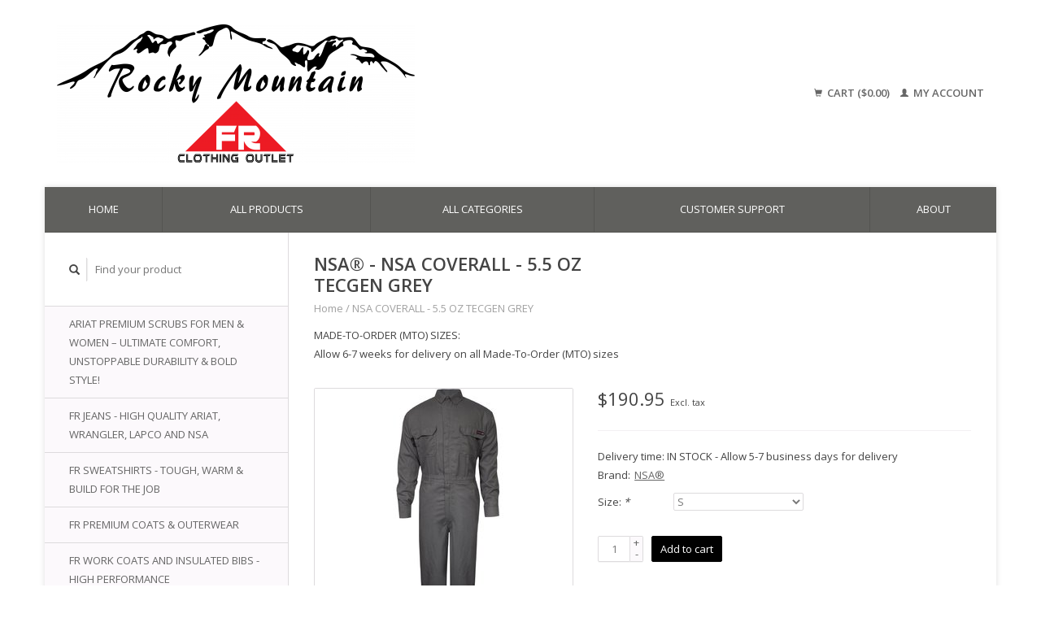

--- FILE ---
content_type: text/html;charset=utf-8
request_url: https://www.rockymtnfr.com/nsa-coveralls-55-oz-tecgen-grey.html
body_size: 7394
content:
<!DOCTYPE html>
<!--[if lt IE 7 ]><html class="ie ie6" lang="us"> <![endif]-->
<!--[if IE 7 ]><html class="ie ie7" lang="us"> <![endif]-->
<!--[if IE 8 ]><html class="ie ie8" lang="us"> <![endif]-->
<!--[if (gte IE 9)|!(IE)]><!--><html lang="us"> <!--<![endif]-->
  <head>
    <meta charset="utf-8"/>
<!-- [START] 'blocks/head.rain' -->
<!--

  (c) 2008-2026 Lightspeed Netherlands B.V.
  http://www.lightspeedhq.com
  Generated: 21-01-2026 @ 06:10:37

-->
<link rel="canonical" href="https://www.rockymtnfr.com/nsa-coveralls-55-oz-tecgen-grey.html"/>
<link rel="alternate" href="https://www.rockymtnfr.com/index.rss" type="application/rss+xml" title="New products"/>
<meta name="robots" content="noodp,noydir"/>
<meta property="og:url" content="https://www.rockymtnfr.com/nsa-coveralls-55-oz-tecgen-grey.html?source=facebook"/>
<meta property="og:site_name" content="Rocky Mountain FR Clothing Outlet"/>
<meta property="og:title" content="NSA COVERALLS - 5.5 OZ TECGEN GREY"/>
<meta property="og:description" content="MADE-TO-ORDER (MTO) SIZES: Allow 6-7 weeks for delivery on all Made-To-Order (MTO) sizes"/>
<meta property="og:image" content="https://cdn.shoplightspeed.com/shops/627793/files/22498584/nsa-nsa-coverall-55-oz-tecgen-grey.jpg"/>
<!--[if lt IE 9]>
<script src="https://cdn.shoplightspeed.com/assets/html5shiv.js?2025-02-20"></script>
<![endif]-->
<!-- [END] 'blocks/head.rain' -->
    <title>NSA COVERALLS - 5.5 OZ TECGEN GREY - Rocky Mountain FR Clothing Outlet</title>
    <meta name="description" content="MADE-TO-ORDER (MTO) SIZES: Allow 6-7 weeks for delivery on all Made-To-Order (MTO) sizes" />
    <meta name="keywords" content="NSA®, NSA, COVERALL, -, 5.5, OZ, TECGEN, GREY, Rocky Mountain FR Clothing Outlet, Rocky Mountain scrubs, FR clothing, flame resistant clothing, fire resistant workwear, flame retardant apparel, fireproof clothing, arc flash protection clothing, CAT" />
    
    <meta http-equiv="X-UA-Compatible" content="IE=edge,chrome=1">
    
    <meta name="viewport" content="width=device-width, initial-scale=1.0">
    <meta name="apple-mobile-web-app-capable" content="yes">
    <meta name="apple-mobile-web-app-status-bar-style" content="black">
    
    <link rel="shortcut icon" href="https://cdn.shoplightspeed.com/shops/627793/themes/45/assets/favicon.ico?20230209194801" type="image/x-icon" />
    <link href='//fonts.googleapis.com/css?family=Open%20Sans:400,300,600' rel='stylesheet' type='text/css'>
    <link href='//fonts.googleapis.com/css?family=Open%20Sans:400,300,600' rel='stylesheet' type='text/css'>
    <link rel="shortcut icon" href="https://cdn.shoplightspeed.com/shops/627793/themes/45/assets/favicon.ico?20230209194801" type="image/x-icon" /> 
    <link rel="stylesheet" href="https://cdn.shoplightspeed.com/shops/627793/themes/45/assets/bootstrap.css?2025090220385220200921071819" />
    <link rel="stylesheet" href="https://cdn.shoplightspeed.com/shops/627793/themes/45/assets/responsive.css?2025090220385220200921071819" />

        <link rel="stylesheet" href="https://cdn.shoplightspeed.com/shops/627793/themes/45/assets/fancybox-2-1-4.css?2025090220385220200921071819" />
        <link rel="stylesheet" href="https://cdn.shoplightspeed.com/shops/627793/themes/45/assets/style.css?2025090220385220200921071819" />       
    <link rel="stylesheet" href="https://cdn.shoplightspeed.com/shops/627793/themes/45/assets/settings.css?2025090220385220200921071819" />  
    <link rel="stylesheet" href="https://cdn.shoplightspeed.com/assets/gui-2-0.css?2025-02-20" /> 
    <link rel="stylesheet" href="https://cdn.shoplightspeed.com/shops/627793/themes/45/assets/custom.css?2025090220385220200921071819" />


    <script type="text/javascript" src="https://cdn.shoplightspeed.com/assets/jquery-1-9-1.js?2025-02-20"></script>
    <script type="text/javascript" src="https://cdn.shoplightspeed.com/assets/jquery-ui-1-10-1.js?2025-02-20"></script>
    <script type="text/javascript" src="https://cdn.shoplightspeed.com/assets/jquery-migrate-1-1-1.js?2025-02-20"></script>
    <script type="text/javascript" src="https://cdn.shoplightspeed.com/shops/627793/themes/45/assets/global.js?2025090220385220200921071819"></script>
    <script type="text/javascript" src="https://cdn.shoplightspeed.com/assets/gui.js?2025-02-20"></script>
        <script src="https://cdn.shoplightspeed.com/shops/627793/themes/45/assets/fancybox-2-1-4.js?2025090220385220200921071819"></script>
    <script src="https://cdn.shoplightspeed.com/shops/627793/themes/45/assets/jquery-zoom-min.js?2025090220385220200921071819"></script>
            <script type="text/javascript" src="https://cdn.shoplightspeed.com/shops/627793/themes/45/assets/uspticker.js?2025090220385220200921071819"></script>
    
		<script type="text/javascript" src="https://cdn.shoplightspeed.com/shops/627793/themes/45/assets/share42.js?2025090220385220200921071819"></script> 

  </head>
  <body> 
    <header class="container">
      <div class="align">
        <div class="vertical">
          <a href="https://www.rockymtnfr.com/" title="Rocky Mountain FR Clothing Outlet | Flame-Resistant Workwear &amp; Professional Grade Scrubs">
            <img class="img-responsive"src="https://cdn.shoplightspeed.com/shops/627793/themes/45/assets/logo.png?20230209194801" alt="Rocky Mountain FR Clothing Outlet | Flame-Resistant Workwear &amp; Professional Grade Scrubs" />
          </a>
        </div>
        
        <div class="vertical text-right no-underline">
                    <div class="cart-account">
            <a href="https://www.rockymtnfr.com/cart/" class="cart">
              <span class="glyphicon glyphicon-shopping-cart"></span> 
              Cart ($0.00)
            </a>
            <a href="https://www.rockymtnfr.com/account/" class="my-account">
              <span class="glyphicon glyphicon glyphicon-user"></span>
                            My account
                          </a>
          </div>
        </div>
      </div>
    </header>    
    
  
    
    
    
    <div class="container wrapper">
      <nav>
        <ul class="no-list-style no-underline topbar">
          <li class="item home ">
            <a class="itemLink" href="https://www.rockymtnfr.com/">Home</a>
          </li>
          
          <li class="item ">
            <a class="itemLink" href="https://www.rockymtnfr.com/collection/">All products</a>
          </li>

          
                    <li class="item ">
            <a class="itemLink" href="https://www.rockymtnfr.com/catalog/">All categories</a>
          </li>
          
                                                                                                                                                                                                                                                
          
                              
                                        
                                        
                                        
                                        
                                        
                    <li class="item"><a class="itemLink" href="https://www.rockymtnfr.com/service/" title="Customer Support">Customer Support</a></li>
                              
              <li class="item">
    <a class="itemLink" href="https://rocky-mountain-fr-clothing-outlet.shoplightspeed.com/service/about/" title="About">
      About
    </a>
  </li>
          </ul>
      </nav>

      <div class="sidebar col-xs-12 col-sm-12 col-md-3">
        <span class="burger glyphicon glyphicon-menu-hamburger hidden-md hidden-lg"></span>
       
      <div class="search">
  <form action="https://www.rockymtnfr.com/search/" method="get" id="formSearch">
    <span onclick="$('#formSearch').submit();" title="Search" class="glyphicon glyphicon-search"></span>
    <input type="text" name="q" value="" placeholder="Find your product"/>
  </form>
</div>
<ul class="no-underline no-list-style sidebarul">
      <li class="item">
    
    <a class="itemLink  " href="https://www.rockymtnfr.com/ariat-premium-scrubs-for-men-women-ultimate-comfor/" title="ARIAT PREMIUM SCRUBS FOR MEN &amp; WOMEN – ULTIMATE COMFORT, UNSTOPPABLE DURABILITY &amp; BOLD STYLE!">ARIAT PREMIUM SCRUBS FOR MEN &amp; WOMEN – ULTIMATE COMFORT, UNSTOPPABLE DURABILITY &amp; BOLD STYLE!</a>

      </li>
       
      <li class="item">
    
    <a class="itemLink  " href="https://www.rockymtnfr.com/fr-jeans-high-quality-ariat-wrangler-lapco-and-nsa/" title="FR JEANS - HIGH QUALITY ARIAT, WRANGLER, LAPCO AND NSA">FR JEANS - HIGH QUALITY ARIAT, WRANGLER, LAPCO AND NSA</a>

      </li>
       
      <li class="item">
    
    <a class="itemLink  " href="https://www.rockymtnfr.com/fr-sweatshirts-tough-warm-build-for-the-job/" title="FR SWEATSHIRTS - TOUGH, WARM &amp; BUILD FOR THE JOB">FR SWEATSHIRTS - TOUGH, WARM &amp; BUILD FOR THE JOB</a>

      </li>
       
      <li class="item">
    
    <a class="itemLink  " href="https://www.rockymtnfr.com/fr-premium-coats-outerwear/" title="FR PREMIUM COATS &amp; OUTERWEAR">FR PREMIUM COATS &amp; OUTERWEAR</a>

      </li>
       
      <li class="item">
    
    <a class="itemLink  " href="https://www.rockymtnfr.com/fr-work-coats-and-insulated-bibs-high-performance/" title=" FR WORK COATS AND INSULATED BIBS - HIGH PERFORMANCE"> FR WORK COATS AND INSULATED BIBS - HIGH PERFORMANCE</a>

      </li>
       
      <li class="item">
    
    <a class="itemLink  " href="https://www.rockymtnfr.com/fr-work-shirts-protection-meets-performance/" title="FR WORK SHIRTS - PROTECTION MEETS PERFORMANCE">FR WORK SHIRTS - PROTECTION MEETS PERFORMANCE</a>

      </li>
       
      <li class="item">
    
    <a class="itemLink  " href="https://www.rockymtnfr.com/flame-resistant-apparel-tees-henleys-polos/" title="FLAME-RESISTANT APPAREL – TEES, HENLEYS &amp; POLOS">FLAME-RESISTANT APPAREL – TEES, HENLEYS &amp; POLOS</a>

      </li>
       
      <li class="item">
    
    <a class="itemLink  " href="https://www.rockymtnfr.com/hi-vis-workwear-be-seen-stay-safe-stay-protected/" title="Hi-Vis Workwear – Be Seen. Stay Safe. Stay Protected">Hi-Vis Workwear – Be Seen. Stay Safe. Stay Protected</a>

      </li>
       
      <li class="item">
    
    <a class="itemLink  " href="https://www.rockymtnfr.com/headgear-ultimate-protection-from-head-to-toe/" title="Headgear – Ultimate Protection from Head to Toe.">Headgear – Ultimate Protection from Head to Toe.</a>

      </li>
       
      <li class="item">
    
    <a class="itemLink  " href="https://www.rockymtnfr.com/fr-womens-workwear-tough-safe-built-to-move/" title="FR Women’s Workwear – Tough, Safe &amp; Built to Move.">FR Women’s Workwear – Tough, Safe &amp; Built to Move.</a>

      </li>
       
      <li class="item">
    <a class="itemLink" href="https://www.rockymtnfr.com/brands/" title="Brands">Brands</a>
  </li>
    
            </ul>      </div>
      <div class="content col-xs-12 col-sm-12 col-md-9">
            <div itemscope itemtype="http://schema.org/Product">
  <div class="page-title row">
    <div class="title col-md-6">
      
      <h1 itemprop="name" content="NSA® - NSA COVERALL - 5.5 OZ TECGEN GREY" class="left">NSA® - NSA COVERALL - 5.5 OZ TECGEN GREY </h1>
      <meta itemprop="mpn" content="TCG02150857" />      <meta itemprop="brand" content="NSA®" />      <meta itemprop="itemCondition" itemtype="https://schema.org/OfferItemCondition" content="http://schema.org/NewCondition"/>
      <meta itemprop="description" content="MADE-TO-ORDER (MTO) SIZES:<br />
Allow 6-7 weeks for delivery on all Made-To-Order (MTO) sizes" />            
      <div class="clearfix"></div>
      
      <div class="breadcrumbs no-underline">
        <a href="https://www.rockymtnfr.com/" title="Home">Home</a>
                / <a href="https://www.rockymtnfr.com/nsa-coveralls-55-oz-tecgen-grey.html">NSA COVERALL - 5.5 OZ TECGEN GREY</a>
              </div>
    </div>
    
  </div>  
  <div class="page-text row">
    <div class="col-md-12">
            <p>
        MADE-TO-ORDER (MTO) SIZES:<br />
Allow 6-7 weeks for delivery on all Made-To-Order (MTO) sizes
      </p>
                  </div>
  </div>
  
  <div class="product-wrap row">
    <div class="col-md-5 col-xs-12 image">
      <div class="zoombox fancybox">
        <div class="images"> 
          <meta itemprop="image" content="https://cdn.shoplightspeed.com/shops/627793/files/22498584/300x250x2/nsa-nsa-coverall-55-oz-tecgen-grey.jpg" />                              <a  class="zoom first" data-image-id="22498584" href="https://cdn.shoplightspeed.com/shops/627793/files/22498584/nsa-nsa-coverall-55-oz-tecgen-grey.jpg" title="NSA® NSA COVERALL - 5.5 OZ TECGEN GREY">
                        <img class="img-responsive" src="https://cdn.shoplightspeed.com/shops/627793/files/22498584/317x317x2/nsa-nsa-coverall-55-oz-tecgen-grey.jpg" alt="NSA® NSA COVERALL - 5.5 OZ TECGEN GREY" data-original-url="https://cdn.shoplightspeed.com/shops/627793/files/22498584/nsa-nsa-coverall-55-oz-tecgen-grey.jpg" class="featured">
                      </a> 
                            </div>

        <div class="thumbs row">
                    <div class="col-md-4 col-sm-2 col-xs-4 ">
            <a data-image-id="22498584" class="active">
                                              <img src="https://cdn.shoplightspeed.com/shops/627793/files/22498584/86x86x2/nsa-nsa-coverall-55-oz-tecgen-grey.jpg" alt="NSA® NSA COVERALL - 5.5 OZ TECGEN GREY" title="NSA® NSA COVERALL - 5.5 OZ TECGEN GREY"/>
                                          </a>
          </div>
                  </div>
      </div>  
    </div>
    
    <div class="col-md-7 col-xs-12 product-details" itemprop="offers" itemscope itemtype="http://schema.org/Offer">
			<meta itemprop="price" content="190.95" />
		<meta itemprop="priceCurrency" content="USD" />
	  
            <meta itemprop="availability" content="InStock" />
       
      <div class="price-wrap">
                <div class="price">
          $190.95          <small class="price-tax">Excl. tax</small>            
                  </div> 
      </div>
                
      <tr>
            <td class="detail-title">Delivery time:</td>
            <td>IN STOCK - Allow 5-7 business days for delivery</td>
          </tr>
            
             <div class="brand-productpage"> 
               <div class="brand-pp">Brand:</div>
        <div class="brand-name-pp"><a href="https://www.rockymtnfr.com/brands/nsa/" title="product.brand.title">NSA®</a>
        </div>
                </div>
        
      <div class="cart-wrap">
        <form action="https://www.rockymtnfr.com/cart/add/49956109/" id="product_configure_form" method="post">  
          <input type="hidden" name="bundle_id" id="product_configure_bundle_id" value="">
<div class="product-configure">
  <div class="product-configure-options" aria-label="Select an option of the product. This will reload the page to show the new option." role="region">
    <div class="product-configure-options-option">
      <label for="product_configure_option_size">Size: <em aria-hidden="true">*</em></label>
      <select name="matrix[size]" id="product_configure_option_size" onchange="document.getElementById('product_configure_form').action = 'https://www.rockymtnfr.com/product/matrix/30304701/'; document.getElementById('product_configure_form').submit();" aria-required="true">
        <option value="S" selected="selected">S</option>
        <option value="M">M</option>
        <option value="L">L</option>
        <option value="XL">XL</option>
        <option value="2X">2X</option>
        <option value="3X">3X</option>
        <option value="4X">4X</option>
        <option value="5X">5X</option>
        <option value="SS">SS</option>
        <option value="MS">MS</option>
        <option value="LS">LS</option>
        <option value="XLS">XLS</option>
        <option value="2XS">2XS</option>
        <option value="3XS">3XS</option>
        <option value="4XS">4XS</option>
        <option value="5XS">5XS</option>
        <option value="ST">ST</option>
        <option value="LT">LT</option>
        <option value="MT">MT</option>
        <option value="XLT">XLT</option>
        <option value="2XT">2XT</option>
        <option value="3XT">3XT</option>
        <option value="4XT">4XT</option>
        <option value="5XT">5XT</option>
        <option value="SL-T">SL-T</option>
        <option value="ML-T">ML-T</option>
        <option value="LL-T">LL-T</option>
        <option value="XLL-T">XLL-T</option>
        <option value="2XL-T">2XL-T</option>
        <option value="3XL-T">3XL-T</option>
        <option value="4XL-T">4XL-T</option>
        <option value="5XL-T">5XL-T</option>
      </select>
      <div class="product-configure-clear"></div>
    </div>
  </div>
<input type="hidden" name="matrix_non_exists" value="">
</div>
 
          
                                                            <div class="quantity">
            <input type="text" name="quantity" value="1" />
            <div class="change">
              <a href="javascript:;" onclick="updateQuantity('up');" class="up">+</a>
              <a href="javascript:;" onclick="updateQuantity('down');" class="down">-</a>
            </div>
          </div>
          <a href="javascript:;" onclick="$('#product_configure_form').submit();" class="btn" title="Add to cart">Add to cart</a>
                  </form>
        <div class="clearfix">
        </div>
        
        <div class="actions-wrap">
          <ul class="no-underline no-list-style">
                        
            <li>
              <a href="https://www.rockymtnfr.com/service/?subject=NSA%20COVERALL%20-%205.5%20OZ%20TECGEN%20GREY" title="Email us about this product"><span class="glyphicon glyphicon-envelope"></span> Email us about this product</a>
            </li>          
            <li>
               <a href="https://www.rockymtnfr.com/account/wishlistAdd/30304701/?variant_id=49956109" title="Add to wishlist"><span class="glyphicon glyphicon-bookmark"></span> Add to wishlist</a>
            </li>
            <li>
              <a href="https://www.rockymtnfr.com/compare/add/49956109/" title="Add to compare"><span class="glyphicon glyphicon-stats"></span> Add to compare</a>
            </li>
                        <li>
              <a href="#" onclick="window.print(); return false;" title="Print"><span class="glyphicon glyphicon-print"></span> Print</a>
            </li>
          </ul>  
        </div>
      </div>
    </div> 
  </div>     
  
        <div class="tabs-wrap">
    <div class="tabs">
      <ul class="no-list-style">
        <li class="active information-tab"><a rel="info" href="#">Information</a></li>
                <li class="reviews-tab"><a rel="reviews" href="#">Reviews <small>(0)</small></a></li>              </ul>
      <div class="clearfix"></div>
    </div>  
    
    <div class="tabsPages" id="read-more">
      <div class="page info active">
                <table class="details">
                    <tr>
            <td class="detail-title">Article number:</td>
            <td>TCG02150857</td>
          </tr>
                              <tr>
            <td class="detail-title">Quantity:</td>
            <td>1</td>
          </tr>
                    
                    
                  </table>
                
                <p>Featuring TECGEN SELECT®. The 8 cal 5.5 oz. TECGEN FR Coverall keeps the wearer compliant and comfortable with breathable FR fabric and a two way zipper front closure for easy entry. The seven pocket design and two chest pockets with flaps are functional for keeping what you need close at hand.</p>
<ul class="items list">
<li class="item"> Arc Rating: 8 cal/cm²</li>
<li class="item"> CAT 2</li>
<li class="item"> Fabric/Material: 5.5 oz. TECGEN SELECT® OPF Blend Twill</li>
<li class="item"> Two-way zipper front closure for easy entry</li>
<li class="item"> Inherently flame resistant, FR protection will not wash/wear out</li>
<li class="item"> Two chest pockets with flaps</li>
<li class="item"> Snap front closure</li>
<li class="item"> Elastic waistband</li>
<li class="item"> Seven pocket design with side pass through</li>
<li class="item"> FR fabric will not melt, drip, or ignite</li>
<li class="item"> Unsurpassed moisture wicking and drying rate</li>
<li class="item"> Lightweight, breathable fabric</li>
<li class="item"> Imported</li>
</ul>
              </div>
      
            
            <div  class="page reviews">
        <meta itemprop="worstRating" content="1"/>
        <meta itemprop="bestRating" content="5"/>
                
        <div class="bottom">
          <div class="right">
            <a href="https://www.rockymtnfr.com/account/review/30304701/" class="no-underline"><strong>Add your review</strong></a>
          </div>
          <span itemprop="ratingValue">0</span> stars based on <span itemprop="reviewCount">0</span> reviews
        </div>          
      </div>
      
      <div class="page tags no-underline">
              </div>
    </div>

   <!--   -->
  </div>
  
      
   
  
</div>

<script type="text/javascript">
 $(document).ready(function(){
    $('.zoombox.fancybox .thumbs a').mousedown(function(){
      $('.zoombox.fancybox .images a').hide();
      $('.zoombox.fancybox .images a[data-image-id="' + $(this).attr('data-image-id') + '"]').css('display','block');
      $('.zoombox.fancybox .thumbs a').removeClass('active');
      $('.zoombox.fancybox .thumbs a[data-image-id="' + $(this).attr('data-image-id') + '"]').addClass('active');
    });
      
    $('.zoombox.fancybox .zoom').zoom();
  });
  $(window).load(function() {
    $('.zoombox.fancybox .zoom').each(function() {      
      var src = $(this).attr('href');
      $(this).find('.zoomImg').attr("src", src);
    });
    });
 

  function updateQuantity(way){
    var quantity = parseInt($('.quantity input').val());
    
    if (way == 'up'){
      if (quantity < 10000){
        quantity++;
          } else {
          quantity = 10000;
      }
    } else {
      if (quantity > 1){
        quantity--;
          } else {
          quantity = 1;
      }
    }
    
    $('.quantity input').val(quantity);
  }
</script>      </div>
      <div class="clearfix"></div>

      <footer>
        <div class="row items top no-list-style no-underline">
          <div class="contact-adres col-md-3  col-xs-12 border-right">
            
             <label class="collapse" for="_1">
      <h3>      Rocky Mountain FR Clothing Outlet</h3>
                       <span class="glyphicon glyphicon-chevron-down hidden-sm hidden-md hidden-lg"></span></label>
                    <input class="hidden-md hidden-lg hidden-sm" id="_1" type="checkbox">
                    <div class="list">
                      
            <span class="contact-description">1050 S 1300 E - Vernal, UT 84078</span>                        <div class="contact">
              <span class="glyphicon glyphicon-earphone"></span>
              435.828.0992
            </div>
                                    <div class="contact">
              <span class="glyphicon glyphicon-envelope"></span>
              <a href="/cdn-cgi/l/email-protection#e38a8d858ca3918c80889a8e978d8591cd808c8e" title="Email"><span class="__cf_email__" data-cfemail="462f282029063429252d3f2b322820346825292b">[email&#160;protected]</span></a>
            </div>
                        </div>
          </div>
        
          <div class="service-links col-md-3 col-xs-12 border-left">
                  <label class="collapse" for="_2">
                      <h3>Customer service</h3>
                       <span class="glyphicon glyphicon-chevron-down hidden-sm hidden-md hidden-lg"></span></label>
                    <input class="hidden-md hidden-lg hidden-sm" id="_2" type="checkbox">
                    <div class="list">
            
      
              <ul>
                                                <li><a href="https://www.rockymtnfr.com/service/about/" title="About us">About us</a></li>
                                <li><a href="https://www.rockymtnfr.com/service/general-terms-conditions/" title="General Terms and Conditions">General Terms and Conditions</a></li>
                                <li><a href="https://www.rockymtnfr.com/service/privacy-policy/" title="Privacy Policy">Privacy Policy</a></li>
                              </ul>
          </div>
          </div>
          <div class="service-links col-md-3 col-xs-12 border-left">
            <label class="collapse" for="_3">
                      <h3>More</h3>
                       <span class="glyphicon glyphicon-chevron-down hidden-sm hidden-md hidden-lg"></span></label>
                    <input class="hidden-md hidden-lg hidden-sm" id="_3" type="checkbox">
                    
            <ul>
                              <li><a href="https://www.rockymtnfr.com/service/payment-methods/" title="Payment methods">Payment methods</a></li>
                              <li><a href="https://www.rockymtnfr.com/service/shipping-returns/" title="Shipping &amp; Returns">Shipping &amp; Returns</a></li>
                              <li><a href="https://www.rockymtnfr.com/service/" title="Customer Support">Customer Support</a></li>
                          </ul>
          </div>
          <div class="service-links col-md-3 col-xs-12 border-left">
                  <label class="collapse" for="_4">
                      <h3>My account</h3>
                       <span class="glyphicon glyphicon-chevron-down hidden-sm hidden-md hidden-lg"></span></label>
                    <input class="hidden-md hidden-lg hidden-sm" id="_4" type="checkbox">
            <ul>
              <li><a href="https://www.rockymtnfr.com/account/" title="My account">My account</a></li>
              <li><a href="https://www.rockymtnfr.com/account/orders/" title="My orders">My orders</a></li>
              <li><a href="https://www.rockymtnfr.com/account/tickets/" title="My tickets">My tickets</a></li>
              <li><a href="https://www.rockymtnfr.com/account/wishlist/" title="My wishlist">My wishlist</a></li>
                          </ul>
          </div>
        </div>   
        
        <div class="row items bottom">
          <div class="widget col-md-3 hidden-sm hidden-xs border-right">
                                                
          </div>
               

          <div class="social-media col-md-6 border-left col-xs-12 ">
                                <label class="collapse" for="_6">
               <h3>Social media</h3>

                       <span class="glyphicon glyphicon-chevron-down hidden-sm hidden-md hidden-lg"></span></label>
                    <input class="hidden-md hidden-lg hidden-sm" id="_6" type="checkbox">
                    <div class="list">
            
            <div class="social-media">
              <a href="https://www.facebook.com/LightspeedHQ" class="social-icon facebook" target="_blank" title="Facebook Rocky Mountain FR Clothing Outlet"></a>                                                                                                </div>           
            </div>

                      </div>
          <div class="hallmarks hidden-xs hidden-sm col-md-3 no-underline">
             
          </div>
        </div>        
        <div class="row copyright-payments no-underline">
          <div class="copyright col-md-6">
            <small>
            © Copyright 2026 Rocky Mountain FR Clothing Outlet
                        - Powered by
                        <a href="http://www.lightspeedhq.com" title="Lightspeed" target="_blank">Lightspeed</a>
                                                </small>
          </div>
          <div class="payments col-md-6 text-right">
                        <a href="https://www.rockymtnfr.com/service/payment-methods/" title="Payment methods">
              <img src="https://cdn.shoplightspeed.com/assets/icon-payment-creditcard.png?2025-02-20" alt="Credit Card" />
            </a>
                      </div>
        </div>    
      </footer>
    </div>
  <!-- [START] 'blocks/body.rain' -->
<script data-cfasync="false" src="/cdn-cgi/scripts/5c5dd728/cloudflare-static/email-decode.min.js"></script><script>
(function () {
  var s = document.createElement('script');
  s.type = 'text/javascript';
  s.async = true;
  s.src = 'https://www.rockymtnfr.com/services/stats/pageview.js?product=30304701&hash=6496';
  ( document.getElementsByTagName('head')[0] || document.getElementsByTagName('body')[0] ).appendChild(s);
})();
</script>
  
<!-- Global site tag (gtag.js) - Google Analytics -->
<script async src="https://www.googletagmanager.com/gtag/js?id=GT-M632STB3"></script>
<script>
    window.dataLayer = window.dataLayer || [];
    function gtag(){dataLayer.push(arguments);}

        gtag('consent', 'default', {"ad_storage":"denied","ad_user_data":"denied","ad_personalization":"denied","analytics_storage":"denied","region":["AT","BE","BG","CH","GB","HR","CY","CZ","DK","EE","FI","FR","DE","EL","HU","IE","IT","LV","LT","LU","MT","NL","PL","PT","RO","SK","SI","ES","SE","IS","LI","NO","CA-QC"]});
    
    gtag('js', new Date());
    gtag('config', 'GT-M632STB3', {
        'currency': 'USD',
                'country': 'US'
    });

        gtag('event', 'view_item', {"items":[{"item_id":"845811059911","item_name":"NSA COVERALL - 5.5 OZ TECGEN GREY","currency":"USD","item_brand":"NSA\u00ae","item_variant":"Size : S","price":190.95,"quantity":1,"item_category":" FR WORK COATS AND INSULATED BIBS - HIGH PERFORMANCE"}],"currency":"USD","value":190.95});
    </script>
<!-- [END] 'blocks/body.rain' -->
    <script>
      $(".glyphicon-menu-hamburger").click(function(){
    $(".sidebarul").toggle(400);
});
    </script><script>
$(".subcat").click(function(){
    $(this).siblings(".subnav").toggle();
});
  </script>
<script>(function(){function c(){var b=a.contentDocument||a.contentWindow.document;if(b){var d=b.createElement('script');d.innerHTML="window.__CF$cv$params={r:'9c14a645dab03014',t:'MTc2ODk3NTgzNy4wMDAwMDA='};var a=document.createElement('script');a.nonce='';a.src='/cdn-cgi/challenge-platform/scripts/jsd/main.js';document.getElementsByTagName('head')[0].appendChild(a);";b.getElementsByTagName('head')[0].appendChild(d)}}if(document.body){var a=document.createElement('iframe');a.height=1;a.width=1;a.style.position='absolute';a.style.top=0;a.style.left=0;a.style.border='none';a.style.visibility='hidden';document.body.appendChild(a);if('loading'!==document.readyState)c();else if(window.addEventListener)document.addEventListener('DOMContentLoaded',c);else{var e=document.onreadystatechange||function(){};document.onreadystatechange=function(b){e(b);'loading'!==document.readyState&&(document.onreadystatechange=e,c())}}}})();</script><script defer src="https://static.cloudflareinsights.com/beacon.min.js/vcd15cbe7772f49c399c6a5babf22c1241717689176015" integrity="sha512-ZpsOmlRQV6y907TI0dKBHq9Md29nnaEIPlkf84rnaERnq6zvWvPUqr2ft8M1aS28oN72PdrCzSjY4U6VaAw1EQ==" data-cf-beacon='{"rayId":"9c14a645dab03014","version":"2025.9.1","serverTiming":{"name":{"cfExtPri":true,"cfEdge":true,"cfOrigin":true,"cfL4":true,"cfSpeedBrain":true,"cfCacheStatus":true}},"token":"8247b6569c994ee1a1084456a4403cc9","b":1}' crossorigin="anonymous"></script>
</body>
</html>

--- FILE ---
content_type: text/css; charset=UTF-8
request_url: https://cdn.shoplightspeed.com/shops/627793/themes/45/assets/settings.css?2025090220385220200921071819
body_size: 1263
content:
/* General
================================================== */
body {
  font-family: "Open Sans", Helvetica, sans-serif;
  background: #ffffff url( https://cdn.shoplightspeed.com/shops/627793/themes/45/assets/background.png?20250313230447?20230209194801 ) repeat scroll top center;
    color: #444444;
}
.ie8 .wrapper {
  border-color: 1px solid #dbdbdb;
}
h1, h2, h3, h4, h5, h6, .gui-page-title, .gui-block-title {
  font-family: "Open Sans", Helvetica, sans-serif;
}

/* transition & box-shadow
==================================================  */
.transition,
a,
nav .item .itemLink,
.cart-account .cart,
.cart-account .account,
.products .image-wrap .hover,
.select ul,
.categories .category .info,
input[type="text"],
input[type="password"],
input[type="email"],
textarea,
select,
a.btn,
button,
input[type="submit"],
input[type="reset"],
input[type="button"] {
  -moz-transition: all 0.4s all;
  -webkit-transition: all 0.4s all;
  transition: 0.4s all;  
}
.no-transition,
#collection-filter-price .ui-slider-handle {
  -moz-transition: none;
  -webkit-transition: none;
  transition: none;
}
.shadow,
nav,
.sidebar .itemLink,
.categories .category,
.products .image-wrap,
#collection-filter-price .ui-slider-range,
#collection-filter-price .ui-slider-handle,
.grid-list div,
.select,
a.btn,
button,
input[type="submit"],
input[type="reset"],
input[type="button"],
.quantity input,
.quantity .change,
.tabs-wrap,
.zoombox.fancybox .images,
.thumbs a,
.brands,
.gui-button-small,
.gui-button-large,
.gui-block,
.gui-table,
.gui-progressbar,
.headline .slider,
.products .image-wrap .circle {
  box-shadow: 0px 1px 0px rgba(0, 0, 0, 0.04) !important;
}
#formSearch .glyphicon.glyphicon-search {
  box-shadow: 2px 0px 1px -1px  rgba(0, 0, 0, 0.06);
}
/* Colors & links
================================================== */
.color-light,
.sidebar li li a,
.products .product .info,
.breadcrumbs,
.breadcrumbs a,
.add-to-cart a,
.price-wrap .old-price,
.read-more {
  color: #a1a1a1;
}
.sidebar li li a:hover,
.sidebar ul li .subitemLink.active,
.tags-home a:hover,
.breadcrumbs a:hover,
.pager ul li a:hover,
.add-to-cart a:hover,
.read-more:hover {
  color: #7c7c7c;
}
a,
.tabs ul li.active a {
  color: #666666;
}
.slider-pagination a { 
  background-color: #666666; 
}
a:hover, a:focus { 
  color: #515151;
}

/* Cart & My Account
================================================== */
.cart-account a {
  color: #666666;
}

/* Button
================================================== */
a.btn,
button,
input[type="submit"],
input[type="reset"],
input[type="button"]
{
  background-color: #000000;
  color: #ffffff;
  border-color: #000000 !important;
}
a.btn:hover,
button:hover,
input[type="submit"]:hover,
input[type="reset"]:hover,
input[type="button"]:hover {
  background-color: #000000;
  border-color: #000000 !important;
}

/* Element background-color */
.background-color-light,
.sidebar .itemLink,
#collection-filter-price .ui-slider-range,
.grid-list div,
.tabs ul li,
.slider img,
.categories .category .info,
.quantity .change,
.select-wrap .select,
.sidebar .itemLink,
.pager ul li.active a,
.brands .slider-prev, 
.brands .slider-next {
  background-color: #fcf9fc;
}
.background-color-dark,
.sidebar .itemLink:hover,
.grid-list .active,
.grid-list div:hover,
.categories .category:hover .info,
.select-wrap .select:hover,
.select-wrap .select ul,
{
  background-color: #f6f3f6;
}
.subcat{
    background-color: #e2e0e2;
}

/* Border-color
================================================== */
.border-light-color,
.sidebar ul li a,
.product.list,
.product-details .price,
.products.related hr,
.reviews hr {
  border-color: #f3f0f3 !important;
}
.pager ul li a {
  border-right-color: #f3f0f3 !important;
}
.border-color,
.sidebar,
.sidebar .search span,
.categories .category,
.content,
.products .image-wrap,
#collection-filter-price .ui-slider-range,
#collection-filter-price,
.grid-list div,
hr,
.zoombox.fancybox .images,
.zoombox.fancybox .thumbs a,
.tabsPages, 
.tabs ul li,
.brands .slider img,
.slider,
.quantity .change,
input[type="text"],
input[type="password"],
input[type="email"],
textarea,
select,
.products .image-wrap .circle,
.brands .slider-prev, 
.brands .slider-next,
.pager ul {
  border-color: #dddbdd !important;
}
.dark-border-color,
#collection-filter-price .ui-slider-handle,
.zoombox.fancybox .thumbs a.active,
input[type="text"]:hover,
input[type="password"]:hover,
input[type="email"]:hover,
textarea:focus,
input[type="text"]:focus,
input[type="password"]:focus,
input[type="email"]:focus,
textarea:focus {
  border-color: #ceccce !important;
}

/* Element colors */
.select-wrap .select .selected,
.grid-list .glyphicon,
nav .item a,
.sidebar .itemLink,
#collection-filter-price .ui-slider-range,
.grid-list,
.tabs ul li a,
.categories .category .info,
.quantity .change a,
.brands .slider-prev, 
.brands .slider-next {
  color: #666666;
}
nav,
nav .item,
.sidebar .itemLink,
.categories .category .info,
.select-wrap .select {
  border-color: #dddbdd !important;
}

/* Navigation
================================================== */
nav .item {
  background-color: #60605d; 
}
nav .item .itemLink:hover {
  background-color: #5d5d5a;
}
nav,
nav .item {
  border-color: #545451 !important;
}
nav .item a {
  color: #ffffff;
}

/* Footer colors
================================================== */
footer,
footer a,
footer input[type="email"],
footer input[type="email"]:focus,
footer a.btn,
.products .image-wrap .circle a,
footer a:hover,
footer a:focus,
footer .copyright {
  color:#ffffff;
}

/* Footer background-colors
================================================== */
footer .row,
.products .image-wrap .circle {
  background-color: #60605d;
}
footer .copyright-payments,
footer a.btn,
footer button,
footer input[type="submit"],
footer input[type="reset"],
footer input[type="button"] {
  background-color: #5d5d5a;
  border-color: #545451 !important;
}
footer a.btn:hover,
footer button:hover {  
  background-color: #5b5b58;
}
footer a.btn:hover,
footer button:hover,
footer input[type="text"]:hover,
footer input[type="password"]:hover,
footer input[type="email"]:hover,
footer textarea:focus,
footer input[type="text"]:focus,
footer input[type="password"]:focus,
footer input[type="email"]:focus,
footer textarea:focus {
  border-color: #4a4a48 !important;
}

/* Border-colors 
================================================== */
footer .row.items .col-md-3,
footer .row.items .col-md-6.border-left,
footer input[type="email"],
footer .row.items,
.products .image-wrap .circle,
.products .image-wrap .circle a:first-child {
  border-color: #545451 !important;
}

--- FILE ---
content_type: text/javascript;charset=utf-8
request_url: https://www.rockymtnfr.com/services/stats/pageview.js?product=30304701&hash=6496
body_size: -412
content:
// SEOshop 21-01-2026 06:10:38